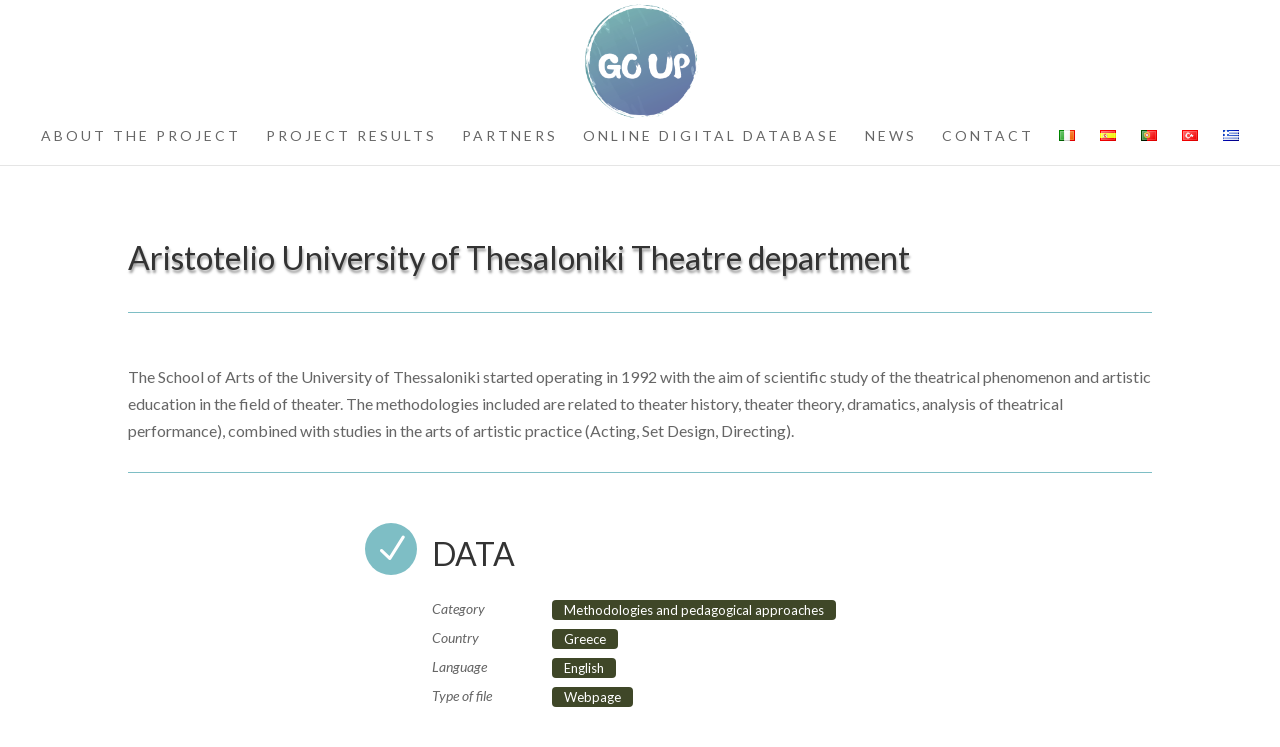

--- FILE ---
content_type: text/html; charset=UTF-8
request_url: http://go-up-project.eu/resource/enaristotelio-university-of-thesaloniki-theatre-department/
body_size: 8817
content:
<!DOCTYPE html>
<html lang="en-GB">
<head>
	<meta charset="UTF-8" />
<meta http-equiv="X-UA-Compatible" content="IE=edge">
	<link rel="pingback" href="http://go-up-project.eu/xmlrpc.php" />

	<script type="text/javascript">
		document.documentElement.className = 'js';
	</script>

	<script>var et_site_url='http://go-up-project.eu';var et_post_id='1780';function et_core_page_resource_fallback(a,b){"undefined"===typeof b&&(b=a.sheet.cssRules&&0===a.sheet.cssRules.length);b&&(a.onerror=null,a.onload=null,a.href?a.href=et_site_url+"/?et_core_page_resource="+a.id+et_post_id:a.src&&(a.src=et_site_url+"/?et_core_page_resource="+a.id+et_post_id))}
</script><title>Aristotelio University of Thesaloniki Theatre department | Go Up Project</title>
<link rel='dns-prefetch' href='//fonts.googleapis.com' />
<link rel='dns-prefetch' href='//s.w.org' />
<link rel="alternate" type="application/rss+xml" title="Go Up Project &raquo; Feed" href="http://go-up-project.eu/feed/" />
<link rel="alternate" type="application/rss+xml" title="Go Up Project &raquo; Comments Feed" href="http://go-up-project.eu/comments/feed/" />
		<script type="text/javascript">
			window._wpemojiSettings = {"baseUrl":"https:\/\/s.w.org\/images\/core\/emoji\/13.0.0\/72x72\/","ext":".png","svgUrl":"https:\/\/s.w.org\/images\/core\/emoji\/13.0.0\/svg\/","svgExt":".svg","source":{"concatemoji":"http:\/\/go-up-project.eu\/wp-includes\/js\/wp-emoji-release.min.js?ver=5.5.17"}};
			!function(e,a,t){var n,r,o,i=a.createElement("canvas"),p=i.getContext&&i.getContext("2d");function s(e,t){var a=String.fromCharCode;p.clearRect(0,0,i.width,i.height),p.fillText(a.apply(this,e),0,0);e=i.toDataURL();return p.clearRect(0,0,i.width,i.height),p.fillText(a.apply(this,t),0,0),e===i.toDataURL()}function c(e){var t=a.createElement("script");t.src=e,t.defer=t.type="text/javascript",a.getElementsByTagName("head")[0].appendChild(t)}for(o=Array("flag","emoji"),t.supports={everything:!0,everythingExceptFlag:!0},r=0;r<o.length;r++)t.supports[o[r]]=function(e){if(!p||!p.fillText)return!1;switch(p.textBaseline="top",p.font="600 32px Arial",e){case"flag":return s([127987,65039,8205,9895,65039],[127987,65039,8203,9895,65039])?!1:!s([55356,56826,55356,56819],[55356,56826,8203,55356,56819])&&!s([55356,57332,56128,56423,56128,56418,56128,56421,56128,56430,56128,56423,56128,56447],[55356,57332,8203,56128,56423,8203,56128,56418,8203,56128,56421,8203,56128,56430,8203,56128,56423,8203,56128,56447]);case"emoji":return!s([55357,56424,8205,55356,57212],[55357,56424,8203,55356,57212])}return!1}(o[r]),t.supports.everything=t.supports.everything&&t.supports[o[r]],"flag"!==o[r]&&(t.supports.everythingExceptFlag=t.supports.everythingExceptFlag&&t.supports[o[r]]);t.supports.everythingExceptFlag=t.supports.everythingExceptFlag&&!t.supports.flag,t.DOMReady=!1,t.readyCallback=function(){t.DOMReady=!0},t.supports.everything||(n=function(){t.readyCallback()},a.addEventListener?(a.addEventListener("DOMContentLoaded",n,!1),e.addEventListener("load",n,!1)):(e.attachEvent("onload",n),a.attachEvent("onreadystatechange",function(){"complete"===a.readyState&&t.readyCallback()})),(n=t.source||{}).concatemoji?c(n.concatemoji):n.wpemoji&&n.twemoji&&(c(n.twemoji),c(n.wpemoji)))}(window,document,window._wpemojiSettings);
		</script>
		<meta content="Divi v.3.19.3" name="generator"/><style type="text/css">
img.wp-smiley,
img.emoji {
	display: inline !important;
	border: none !important;
	box-shadow: none !important;
	height: 1em !important;
	width: 1em !important;
	margin: 0 .07em !important;
	vertical-align: -0.1em !important;
	background: none !important;
	padding: 0 !important;
}
</style>
	<link rel='stylesheet' id='wp-block-library-css'  href='http://go-up-project.eu/wp-includes/css/dist/block-library/style.min.css?ver=5.5.17' type='text/css' media='all' />
<link rel='stylesheet' id='divi-style-css'  href='http://go-up-project.eu/wp-content/themes/Divi/style.css?ver=3.19.3' type='text/css' media='all' />
<link rel='stylesheet' id='et-builder-googlefonts-cached-css'  href='http://fonts.googleapis.com/css?family=Lato%3A100%2C100italic%2C300%2C300italic%2Cregular%2Citalic%2C700%2C700italic%2C900%2C900italic&#038;ver=5.5.17#038;subset=latin,latin-ext' type='text/css' media='all' />
<link rel='stylesheet' id='dashicons-css'  href='http://go-up-project.eu/wp-includes/css/dashicons.min.css?ver=5.5.17' type='text/css' media='all' />
<script type='text/javascript' src='http://go-up-project.eu/wp-content/plugins/1and1-wordpress-assistant/js/cookies.js?ver=5.5.17' id='1and1-wp-cookies-js'></script>
<script type='text/javascript' src='http://go-up-project.eu/wp-includes/js/jquery/jquery.js?ver=1.12.4-wp' id='jquery-core-js'></script>
<link rel="https://api.w.org/" href="http://go-up-project.eu/wp-json/" /><link rel="alternate" type="application/json" href="http://go-up-project.eu/wp-json/wp/v2/resource/1780" /><link rel="EditURI" type="application/rsd+xml" title="RSD" href="http://go-up-project.eu/xmlrpc.php?rsd" />
<link rel="wlwmanifest" type="application/wlwmanifest+xml" href="http://go-up-project.eu/wp-includes/wlwmanifest.xml" /> 
<link rel='prev' title='Social Farming Ireland' href='http://go-up-project.eu/resource/ensocial-farming-ireland/' />
<link rel='next' title='Student Experience As Performance: Therapeutic Theatre Series' href='http://go-up-project.eu/resource/enstudent-experience-as-performance-therapeutic-theatre-series/' />
<meta name="generator" content="WordPress 5.5.17" />
<link rel="canonical" href="http://go-up-project.eu/resource/enaristotelio-university-of-thesaloniki-theatre-department/" />
<link rel='shortlink' href='http://go-up-project.eu/?p=1780' />
<link rel="alternate" type="application/json+oembed" href="http://go-up-project.eu/wp-json/oembed/1.0/embed?url=http%3A%2F%2Fgo-up-project.eu%2Fresource%2Fenaristotelio-university-of-thesaloniki-theatre-department%2F" />
<link rel="alternate" type="text/xml+oembed" href="http://go-up-project.eu/wp-json/oembed/1.0/embed?url=http%3A%2F%2Fgo-up-project.eu%2Fresource%2Fenaristotelio-university-of-thesaloniki-theatre-department%2F&#038;format=xml" />
<script type="text/javascript">var siteUrl = "http://go-up-project.eu/wp-content/plugins/odd-watt/";</script><meta name="viewport" content="width=device-width, initial-scale=1.0, maximum-scale=1.0, user-scalable=0" /><link rel="shortcut icon" href="" /><link rel="stylesheet" id="et-divi-customizer-global-cached-inline-styles" href="http://go-up-project.eu/wp-content/cache/et/global/et-divi-customizer-global-17678910238719.min.css" onerror="et_core_page_resource_fallback(this, true)" onload="et_core_page_resource_fallback(this)" /></head>
<body class="resource-template-default single single-resource postid-1780 et_pb_button_helper_class et_fullwidth_nav et_fixed_nav et_show_nav et_cover_background et_pb_gutter osx et_pb_gutters3 et_primary_nav_dropdown_animation_fade et_secondary_nav_dropdown_animation_fade et_pb_footer_columns4 et_header_style_centered et_right_sidebar et_divi_theme et-db et_minified_js et_minified_css">
	<div id="page-container">

	
	
			<header id="main-header" data-height-onload="123">
			<div class="container clearfix et_menu_container">
							<div class="logo_container">
					<span class="logo_helper"></span>
					<a href="http://go-up-project.eu/">
						<img src="http://go-up-project.eu/wp-content/uploads/2019/08/logo.png" alt="Go Up Project" id="logo" data-height-percentage="100" />
					</a>
				</div>
							<div id="et-top-navigation" data-height="123" data-fixed-height="40">
											<nav id="top-menu-nav">
						<ul id="top-menu" class="nav"><li id="menu-item-257" class="menu-item menu-item-type-post_type menu-item-object-page menu-item-home menu-item-257"><a href="http://go-up-project.eu/">about the project</a></li>
<li id="menu-item-258" class="menu-item menu-item-type-post_type menu-item-object-page menu-item-258"><a href="http://go-up-project.eu/project-results/">project results</a></li>
<li id="menu-item-259" class="menu-item menu-item-type-post_type menu-item-object-page menu-item-259"><a href="http://go-up-project.eu/partners/">partners</a></li>
<li id="menu-item-1839" class="menu-item menu-item-type-post_type menu-item-object-page menu-item-1839"><a href="http://go-up-project.eu/online-digital-database/">Online Digital Database</a></li>
<li id="menu-item-260" class="menu-item menu-item-type-post_type menu-item-object-page menu-item-260"><a href="http://go-up-project.eu/news-2/">news</a></li>
<li id="menu-item-261" class="menu-item menu-item-type-post_type menu-item-object-page menu-item-261"><a href="http://go-up-project.eu/contact-2/">contact</a></li>
<li id="menu-item-300-en" class="lang-item lang-item-7 lang-item-en current-lang lang-item-first menu-item menu-item-type-custom menu-item-object-custom menu-item-300-en"><a href="http://go-up-project.eu/resource/enaristotelio-university-of-thesaloniki-theatre-department/" hreflang="en-GB" lang="en-GB"><img src="[data-uri]" title="English" alt="English" width="16" height="11" style="width: 16px; height: 11px;" /></a></li>
<li id="menu-item-300-es" class="lang-item lang-item-10 lang-item-es no-translation menu-item menu-item-type-custom menu-item-object-custom menu-item-300-es"><a href="http://go-up-project.eu/es/sobre-el-proyecto/" hreflang="es-ES" lang="es-ES"><img src="[data-uri]" title="Español" alt="Español" width="16" height="11" style="width: 16px; height: 11px;" /></a></li>
<li id="menu-item-300-pt" class="lang-item lang-item-14 lang-item-pt no-translation menu-item menu-item-type-custom menu-item-object-custom menu-item-300-pt"><a href="http://go-up-project.eu/pt/sobre-o-projecto/" hreflang="pt-PT" lang="pt-PT"><img src="[data-uri]" title="Português" alt="Português" width="16" height="11" style="width: 16px; height: 11px;" /></a></li>
<li id="menu-item-300-tr" class="lang-item lang-item-18 lang-item-tr no-translation menu-item menu-item-type-custom menu-item-object-custom menu-item-300-tr"><a href="http://go-up-project.eu/tr/proje-hakkinda/" hreflang="tr-TR" lang="tr-TR"><img src="[data-uri]" title="Türkçe" alt="Türkçe" width="16" height="11" style="width: 16px; height: 11px;" /></a></li>
<li id="menu-item-300-el" class="lang-item lang-item-22 lang-item-el no-translation menu-item menu-item-type-custom menu-item-object-custom menu-item-300-el"><a href="http://go-up-project.eu/el/%cf%83%cf%87%ce%b5%cf%84%ce%b9%ce%ba%ce%b1-%ce%bc%ce%b5-%cf%84%ce%bf-%ce%b5%cf%81%ce%b3%ce%bf/" hreflang="el" lang="el"><img src="[data-uri]" title="Ελληνικά" alt="Ελληνικά" width="16" height="11" style="width: 16px; height: 11px;" /></a></li>
</ul>						</nav>
					
					
					
					
					<div id="et_mobile_nav_menu">
				<div class="mobile_nav closed">
					<span class="select_page">Select Page</span>
					<span class="mobile_menu_bar mobile_menu_bar_toggle"></span>
				</div>
			</div>				</div> <!-- #et-top-navigation -->
			</div> <!-- .container -->
			<div class="et_search_outer">
				<div class="container et_search_form_container">
					<form role="search" method="get" class="et-search-form" action="http://go-up-project.eu/">
					<input type="search" class="et-search-field" placeholder="Search &hellip;" value="" name="s" title="Search for:" />					</form>
					<span class="et_close_search_field"></span>
				</div>
			</div>
		</header> <!-- #main-header -->
			<div id="et-main-area">
	
<style >
	h4.et_pb_module_header{
    margin: 15px 0 15px 0 !important;
    font-size: 32px !important;
	}
	
	.et_pb_post_title_0 .et_pb_title_container h1.entry-title,.et_pb_post_title_0 .et_pb_title_container h2.entry-title,.et_pb_post_title_0 .et_pb_title_container h3.entry-title,.et_pb_post_title_0 .et_pb_title_container h4.entry-title,.et_pb_post_title_0 .et_pb_title_container h5.entry-title,.et_pb_post_title_0 .et_pb_title_container h6.entry-title{font-size:32px;font-size:32px}.et_pb_post_title_0 .entry-title,.et_pb_post_title_0 .et_pb_title_meta_container{text-shadow:0.04em 0.08em 0.08em rgba(0,0,0,0.4);text-shadow:0.04em 0.08em 0.08em rgba(0,0,0,0.4)}.et_pb_divider_0:before{border-top-color:#7EBEC5}.et_pb_divider_0:hover:before{border-top-width:px}.et_pb_divider_0{height:23px}.et_pb_divider_1:before{border-top-color:#7EBEC5}.et_pb_divider_1:hover:before{border-top-width:px}.et_pb_divider_1{height:23px}.et_pb_blurb_0 .et-pb-icon{font-size:36px;color:#ffffff;background-color:#7EBEC5}.et_pb_divider_2:before{border-top-color:#7EBEC5}.et_pb_divider_2:hover:before{border-top-width:px}.et_pb_divider_2{height:23px}.et_pb_blurb_1 .et-pb-icon{font-size:36px;color:#ffffff;background-color:#7EBEC5}

	span.data_item {
		background-color: #3f4728;
		color: #fff;
		font-size: 13px;
		padding: 2px 12px;
		border-radius: 4px;
	}

	.titulo {
		min-width: 120px;
		float: left;
		font-size: 14px;
		font-style: italic;
	}
	.resource_links li {
		background-color: #7ebdc5;
		max-width: 300px;
		border-radius: 6px;
		padding: 10px;
		margin-bottom: 20px;
	}
	.resource_links li a{
		color:#fff;
	}
</style>	


<div id="main-content">
<div class="et_builder_inner_content et_pb_gutters3">
  <div class="et_pb_section et_pb_section_0 et_section_regular">
    <div class="et_pb_row et_pb_row_0">
      <div class="et_pb_column et_pb_column_4_4 et_pb_column_0    et_pb_css_mix_blend_mode_passthrough et-last-child">
        <div class="et_pb_module et_pb_post_title et_pb_post_title_0 et_pb_bg_layout_light  et_pb_text_align_left"  >
          <div class="et_pb_title_container">
            <h1 class="entry-title">Aristotelio University of Thesaloniki Theatre department</h1>
          </div>
        </div>
        <div class="et_pb_module et_pb_divider et_pb_divider_0 et_pb_divider_position_ et_pb_space">
          <div class="et_pb_divider_internal"></div>
        </div>
        <div class="et_pb_module et_pb_text et_pb_text_0 et_pb_bg_layout_light  et_pb_text_align_left">
          <div class="et_pb_text_inner">
             <p>The School of Arts of the University of Thessaloniki started operating in 1992 with the aim of scientific study of the theatrical phenomenon and artistic education in the field of theater. The methodologies included are related to theater history, theater theory, dramatics, analysis of theatrical performance), combined with studies  in the arts of artistic practice (Acting, Set Design, Directing).</p>
          </div>
        </div>
        <!-- .et_pb_text -->
        <div class="et_pb_module et_pb_divider et_pb_divider_1 et_pb_divider_position_ et_pb_space">
          <div class="et_pb_divider_internal"></div>
        </div>
        <div class="et_pb_module et_pb_blurb et_pb_blurb_0 et_pb_bg_layout_light  et_pb_text_align_left  et_pb_blurb_position_left">
          <div class="et_pb_blurb_content">
            <div class="et_pb_main_blurb_image"><span class="et_pb_image_wrap"><span class="et-pb-icon et-waypoint et_pb_animation_top et-pb-icon-circle">&#x4e;</span></span></div>
            <div class="et_pb_blurb_container">
              <h4 class="et_pb_module_header">DATA</h4>
              <div class="et_pb_blurb_description">
                <ul class="resource_data">
					<li><div class="titulo">Category</div> <span class="data_item">Methodologies and pedagogical approaches</span> </li>
					<li><div class="titulo">Country</div> <span class="data_item">Greece</span> </li>
					<li><div class="titulo">Language</div> <span class="data_item">English</span> </li>
					<li><div class="titulo">Type of file</div> <span class="data_item">Webpage</span> </li>
				</ul>
              </div>
              <!-- .et_pb_blurb_description --> 
            </div>
          </div>
          <!-- .et_pb_blurb_content --> 
        </div>
        <!-- .et_pb_blurb -->
        <div class="et_pb_module et_pb_divider et_pb_divider_2 et_pb_divider_position_ et_pb_space">
          <div class="et_pb_divider_internal"></div>
        </div>
        <div class="et_pb_module et_pb_blurb et_pb_blurb_1 et_pb_bg_layout_light  et_pb_text_align_left  et_pb_blurb_position_left">
          <div class="et_pb_blurb_content">
            <div class="et_pb_main_blurb_image"><span class="et_pb_image_wrap"><span class="et-pb-icon et-waypoint et_pb_animation_top et-pb-icon-circle">&#xe02c;</span></span></div>
            <div class="et_pb_blurb_container">
              <h4 class="et_pb_module_header">LINKS</h4>
              <div class="et_pb_blurb_description">
                <ul class="resource_links">
				  <li><a target="_blank" href="https://www.auth.gr/thea">https://www.auth.gr/thea</a></li>				  </ul>
              </div>
              <!-- .et_pb_blurb_description --> 
            </div>
          </div>
          <!-- .et_pb_blurb_content --> 
        </div>
        <!-- .et_pb_blurb --> 
      </div>
      <!-- .et_pb_column --> 
      
    </div>
    <!-- .et_pb_row --> 
    
  </div>
  <!-- .et_pb_section --> 
</div>
	
	
</div> <!-- #main-content -->


			<footer id="main-footer">
				

		
				<div id="footer-bottom">
					<div class="container clearfix">
				<p id="footer-info">Designed by <a href="http://www.elegantthemes.com" title="Premium WordPress Themes">Elegant Themes</a> | Powered by <a href="http://www.wordpress.org">WordPress</a></p>					</div>	<!-- .container -->
				</div>
			</footer> <!-- #main-footer -->
		</div> <!-- #et-main-area -->


	</div> <!-- #page-container -->

		<script type="text/javascript">
			</script>
	<script type='text/javascript' id='listarjs-js-extra'>
/* <![CDATA[ */
var listar_vars = {"ajaxurl":"http:\/\/go-up-project.eu\/wp-admin\/admin-ajax.php"};
/* ]]> */
</script>
<script type='text/javascript' src='http://go-up-project.eu/wp-content/plugins/odd-watt/js/listar.js?ver=1' id='listarjs-js'></script>
<script type='text/javascript' id='divi-custom-script-js-extra'>
/* <![CDATA[ */
var DIVI = {"item_count":"%d Item","items_count":"%d Items"};
var et_shortcodes_strings = {"previous":"Previous","next":"Next"};
var et_pb_custom = {"ajaxurl":"http:\/\/go-up-project.eu\/wp-admin\/admin-ajax.php","images_uri":"http:\/\/go-up-project.eu\/wp-content\/themes\/Divi\/images","builder_images_uri":"http:\/\/go-up-project.eu\/wp-content\/themes\/Divi\/includes\/builder\/images","et_frontend_nonce":"2032495d1c","subscription_failed":"Please, check the fields below to make sure you entered the correct information.","et_ab_log_nonce":"4d71aec777","fill_message":"Please, fill in the following fields:","contact_error_message":"Please, fix the following errors:","invalid":"Invalid email","captcha":"Captcha","prev":"Prev","previous":"Previous","next":"Next","wrong_captcha":"You entered the wrong number in captcha.","ignore_waypoints":"no","is_divi_theme_used":"1","widget_search_selector":".widget_search","is_ab_testing_active":"","page_id":"1780","unique_test_id":"","ab_bounce_rate":"5","is_cache_plugin_active":"no","is_shortcode_tracking":"","tinymce_uri":""};
var et_pb_box_shadow_elements = [];
/* ]]> */
</script>
<script type='text/javascript' src='http://go-up-project.eu/wp-content/themes/Divi/js/custom.min.js?ver=3.19.3' id='divi-custom-script-js'></script>
<script type='text/javascript' src='http://go-up-project.eu/wp-content/themes/Divi/includes/builder/scripts/cpt-modules-wrapper.js?ver=3.19.3' id='et-builder-cpt-modules-wrapper-js'></script>
<script type='text/javascript' src='http://go-up-project.eu/wp-content/themes/Divi/core/admin/js/common.js?ver=3.19.3' id='et-core-common-js'></script>
<script type='text/javascript' src='http://go-up-project.eu/wp-includes/js/wp-embed.min.js?ver=5.5.17' id='wp-embed-js'></script>
</body>
</html>
